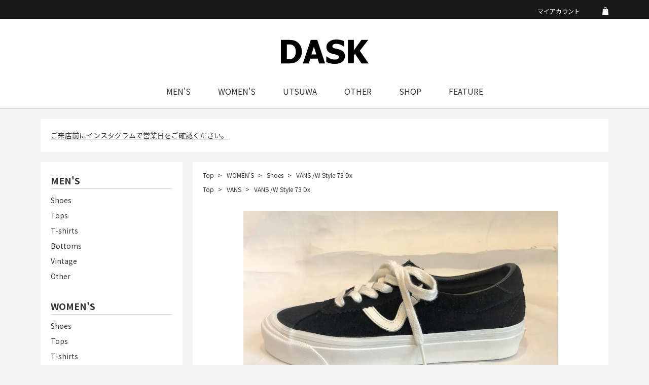

--- FILE ---
content_type: text/html; charset=EUC-JP
request_url: https://www.dask.jp/?pid=171339087
body_size: 7328
content:
<!DOCTYPE html PUBLIC "-//W3C//DTD XHTML 1.0 Transitional//EN" "http://www.w3.org/TR/xhtml1/DTD/xhtml1-transitional.dtd">
<html xmlns:og="http://ogp.me/ns#" xmlns:fb="http://www.facebook.com/2008/fbml" xmlns:mixi="http://mixi-platform.com/ns#" xmlns="http://www.w3.org/1999/xhtml" xml:lang="ja" lang="ja" dir="ltr">
<head>
<meta http-equiv="content-type" content="text/html; charset=euc-jp" />
<meta http-equiv="X-UA-Compatible" content="IE=edge,chrome=1" />
<title>VANS /Old  Skool /USA企画</title>
<meta name="Keywords" content="VANS,バンズ,ヴァンズ,USA企画" />
<meta name="Description" content="クラッシクラインの代表モデル　OLD SKOOL(オールドスクール）" />
<meta name="Author" content="" />
<meta name="Copyright" content="GMOペパボ" />
<meta http-equiv="content-style-type" content="text/css" />
<meta http-equiv="content-script-type" content="text/javascript" />
<link rel="stylesheet" href="https://img07.shop-pro.jp/PA01430/833/css/2/index.css?cmsp_timestamp=20220406100748" type="text/css" />

<link rel="alternate" type="application/rss+xml" title="rss" href="https://www.dask.jp/?mode=rss" />
<script type="text/javascript" src="//ajax.googleapis.com/ajax/libs/jquery/1.7.2/jquery.min.js" ></script>
<meta property="og:title" content="VANS /Old  Skool /USA企画" />
<meta property="og:description" content="クラッシクラインの代表モデル　OLD SKOOL(オールドスクール）" />
<meta property="og:url" content="https://www.dask.jp?pid=171339087" />
<meta property="og:site_name" content="dask" />
<meta property="og:image" content="https://img07.shop-pro.jp/PA01430/833/product/171339087.jpg?cmsp_timestamp=20221107165611"/>
<meta name="viewport" content="width=device-width, initial-scale=1">
<!--[if lt IE 9]>
  <script src="https://file003.shop-pro.jp/PA01430/833/js/css3-mediaqueries.js"></script>
  <script src="https://file003.shop-pro.jp/PA01430/833/js/html5shiv.js"></script>
  <script src="https://file003.shop-pro.jp/PA01430/833/js/flexibility.js"></script>
  <script>
    flexibility(document.documentElement);
  </script>
<![endif]-->
<link href="https://fonts.googleapis.com/css?family=Noto+Sans+JP:400,700&display=swap&subset=japanese" rel="stylesheet">
<link href="https://cdnjs.cloudflare.com/ajax/libs/font-awesome/4.7.0/css/font-awesome.min.css" rel="stylesheet">
<link href="https://file003.shop-pro.jp/PA01430/833/css/slick.css" rel="stylesheet">
<link href="https://file003.shop-pro.jp/PA01430/833/css/style.css?201907311715" rel="stylesheet">
<script src="https://file003.shop-pro.jp/PA01430/833/js/slick.min.js"></script>
<script src="https://file003.shop-pro.jp/PA01430/833/js/script.js"></script>
<script>
  var Colorme = {"page":"product","shop":{"account_id":"PA01430833","title":"dask"},"basket":{"total_price":0,"items":[]},"customer":{"id":null},"inventory_control":"option","product":{"shop_uid":"PA01430833","id":171339087,"name":"VANS \/W Style 73 Dx","model_number":"","stock_num":0,"sales_price":9500,"sales_price_including_tax":10450,"variants":[{"id":1,"option1_value":"\u30d6\u30e9\u30c3\u30af","option2_value":"US5.5 23.5cm","title":"\u30d6\u30e9\u30c3\u30af\u3000\u00d7\u3000US5.5 23.5cm","model_number":"","stock_num":0,"option_price":9500,"option_price_including_tax":10450,"option_members_price":9500,"option_members_price_including_tax":10450},{"id":2,"option1_value":"\u30d6\u30e9\u30c3\u30af","option2_value":"US6 24cm","title":"\u30d6\u30e9\u30c3\u30af\u3000\u00d7\u3000US6 24cm","model_number":"","stock_num":0,"option_price":9500,"option_price_including_tax":10450,"option_members_price":9500,"option_members_price_including_tax":10450},{"id":3,"option1_value":"\u30d6\u30e9\u30c3\u30af","option2_value":"US6.5 24.5cm","title":"\u30d6\u30e9\u30c3\u30af\u3000\u00d7\u3000US6.5 24.5cm","model_number":"","stock_num":0,"option_price":9500,"option_price_including_tax":10450,"option_members_price":9500,"option_members_price_including_tax":10450},{"id":4,"option1_value":"\u30d6\u30e9\u30c3\u30af","option2_value":"US7 25cm","title":"\u30d6\u30e9\u30c3\u30af\u3000\u00d7\u3000US7 25cm","model_number":"","stock_num":0,"option_price":9500,"option_price_including_tax":10450,"option_members_price":9500,"option_members_price_including_tax":10450}],"category":{"id_big":2520205,"id_small":1},"groups":[{"id":2054118}],"members_price":9500,"members_price_including_tax":10450}};

  (function() {
    function insertScriptTags() {
      var scriptTagDetails = [];
      var entry = document.getElementsByTagName('script')[0];

      scriptTagDetails.forEach(function(tagDetail) {
        var script = document.createElement('script');

        script.type = 'text/javascript';
        script.src = tagDetail.src;
        script.async = true;

        if( tagDetail.integrity ) {
          script.integrity = tagDetail.integrity;
          script.setAttribute('crossorigin', 'anonymous');
        }

        entry.parentNode.insertBefore(script, entry);
      })
    }

    window.addEventListener('load', insertScriptTags, false);
  })();
</script>
<script async src="https://zen.one/analytics.js"></script>
</head>
<body>
<meta name="colorme-acc-payload" content="?st=1&pt=10029&ut=171339087&at=PA01430833&v=20251125110524&re=&cn=37f3e205814ce58b6ea2c3cc75991dd9" width="1" height="1" alt="" /><script>!function(){"use strict";Array.prototype.slice.call(document.getElementsByTagName("script")).filter((function(t){return t.src&&t.src.match(new RegExp("dist/acc-track.js$"))})).forEach((function(t){return document.body.removeChild(t)})),function t(c){var r=arguments.length>1&&void 0!==arguments[1]?arguments[1]:0;if(!(r>=c.length)){var e=document.createElement("script");e.onerror=function(){return t(c,r+1)},e.src="https://"+c[r]+"/dist/acc-track.js?rev=3",document.body.appendChild(e)}}(["acclog001.shop-pro.jp","acclog002.shop-pro.jp"])}();</script><div id="header" class="header">
  <div class="header__top">
    <div class="container">
      <ul class="header-navigation">
                <li><a href="https://www.dask.jp/?mode=myaccount"><span>マイアカウント</span></a></li>
        <li>
          <a href="https://www.dask.jp/cart/proxy/basket?shop_id=PA01430833&shop_domain=dask.jp">
            <img src="https://file003.shop-pro.jp/PA01430/833/images/icon_cart-white.png" alt="CART">
          </a>
        </li>
      </ul>
    </div>
  </div>
  <h1 class="header__logo">
    <a href="./">
      <img src="https://file003.shop-pro.jp/PA01430/833/images/logo.svg" alt="DASK">
    </a>
  </h1>
  <div class="header__bottom">
    <div class="container">
      <ul class="main-navigation">
        <li><a href="./?mode=cate&csid=0&cbid=2520204">MEN'S</a></li>
        <li><a href="./?mode=cate&csid=0&cbid=2520205">WOMEN'S</a></li>
        <li><a href="./?mode=cate&csid=0&cbid=2520206">UTSUWA</a></li>
        <li><a href="./?mode=cate&csid=0&cbid=2520404">OTHER</a></li>
        <li><a href="https://www.dask.jp/?mode=f1">SHOP</a></li>
        <li><a href="https://www.dask.jp/?mode=f2">FEATURE</a></li>
      </ul>
    </div>
  </div>
  <div class="header__sp">
    <a href="https://www.dask.jp/cart/proxy/basket?shop_id=PA01430833&shop_domain=dask.jp">
      <img class="header__sp__cart" src="https://file003.shop-pro.jp/PA01430/833/images/icon_cart-black.png" alt="CART">
    </a>
    <a id="modal-open" href="#">
      <img class="header__sp__open" src="https://file003.shop-pro.jp/PA01430/833/images/icon_modal-open.png" alt="OPEN">
    </a>
  </div>
</div>

<div id="main" class="main page-product">

  <div class="container">

    <div class="information">
      <ul>
<li><a href="https://www.instagram.com/dask_wkb/" target="_blank">ご来店前にインスタグラムで営業日をご確認ください。</a></li>
</ul>
    </div>

    
    
      <div class="wrap">

        <div id="side" class="sidebar">
          <div class="sidebar__inner">
            <h3><a href="./?mode=cate&csid=0&cbid=2520204&sort=n">MEN'S</a></h3>
            <ul>
              <li><a href="./?mode=cate&cbid=2520204&csid=1&sort=n">Shoes</a></li>
              <li><a href="./?mode=cate&cbid=2520204&csid=2&sort=n">Tops</a></li>
              <li><a href="./?mode=cate&cbid=2520204&csid=3&sort=n">T-shirts</a></li>
              <li><a href="./?mode=cate&cbid=2520204&csid=4&sort=n">Bottoms</a></li>
              <li><a href="./?mode=cate&cbid=2520204&csid=5&sort=n">Vintage</a></li>
              <li><a href="./?mode=cate&cbid=2520204&csid=6&sort=n">Other</a></li>
            </ul>
            <h3><a href="./?mode=cate&csid=0&cbid=2520205&sort=n">WOMEN'S</a></h3>
            <ul>
              <li><a href="./?mode=cate&cbid=2520205&csid=1&sort=n">Shoes</a></li>
              <li><a href="./?mode=cate&cbid=2520205&csid=2&sort=n">Tops</a></li>
              <li><a href="./?mode=cate&cbid=2520205&csid=3&sort=n">T-shirts</a></li>
              <li><a href="./?mode=cate&cbid=2520205&csid=4&sort=n">Bottoms</a></li>
              <li><a href="./?mode=cate&cbid=2520205&csid=5&sort=n">Vintage</a></li>
              <li><a href="./?mode=cate&cbid=2520205&csid=6&sort=n">Other</a></li>
            </ul>
            <h3><a href="./?mode=cate&csid=0&cbid=2520206&sort=n">UTSUWA</a></h3>
            <ul>
			  <li><a href="./?mode=cate&cbid=2520206&csid=19&sort=n">陶悦窯</a></li>
              <li><a href="./?mode=cate&cbid=2520206&csid=1&sort=n">青木良太 Ryota Aoki Pottery</a></li>
              <li><a href="./?mode=cate&cbid=2520206&csid=2&sort=n">kei condo</a></li>
              <li><a href="./?mode=cate&cbid=2520206&csid=3&sort=n">SYURO</a></li>
              <li><a href="./?mode=cate&cbid=2520206&csid=4&sort=n">沼野 秀章</a></li>
			  <li><a href="./?mode=cate&cbid=2520206&csid=6&sort=n">百式 Hyakushiki</a></li>
			  <li><a href="./?mode=cate&cbid=2520206&csid=7&sort=n">村上祐仁</a></li>
			  <li><a href="./?mode=cate&cbid=2520206&csid=8&sort=n">舩串篤司</a></li>
			  <li><a href="./?mode=cate&cbid=2520206&csid=9&sort=n">佐川義乱</a></li>
			  <li><a href="./?mode=cate&cbid=2520206&csid=10&sort=n">セレンのあ</a></li>
			  <li><a href="./?mode=cate&cbid=2520206&csid=11&sort=n">沖誠</a></li>
			  <li><a href="./?mode=cate&cbid=2520206&csid=12&sort=n">佐々木康弘</a></li>
			  <li><a href="./?mode=cate&cbid=2520206&csid=13&sort=n">田鶴濱優香</a></li>
			  <li><a href="./?mode=cate&cbid=2520206&csid=14&sort=n">3RD CERAMICS</a></li>
			  <li><a href="./?mode=cate&cbid=2520206&csid=15&sort=n">UCACOCERAMICS</a></li>
			  <li><a href="./?mode=cate&cbid=2520206&csid=16&sort=n">PEBBLE CERAMIC DESIGN STUDIO</a></li>
			  <li><a href="./?mode=cate&cbid=2520206&csid=17&sort=n">盛永省治</a></li>
			  <li><a href="./?mode=cate&cbid=2520206&csid=18&sort=n">森永篤史</a></li>
              <li><a href="./?mode=cate&cbid=2520206&csid=5&sort=n">Vintage</a></li>
            </ul>
            <h3><a href="./?mode=cate&csid=0&cbid=2520404&sort=n">OTHER</a></h3>
			<ul>
              <li><a href="./?mode=cate&cbid=2520404&csid=1&sort=n">POSTER</a></li>
              <li><a href="./?mode=cate&cbid=2520404&csid=2&sort=n">DRESSING</a></li>
              <li><a href="./?mode=cate&cbid=2520404&csid=3&sort=n">FLOWER</a></li>
              <li><a href="./?mode=cate&cbid=2520404&csid=4&sort=n">KAWARA</a></li>
              <li><a href="./?mode=cate&cbid=2520404&csid=5&sort=n">DARUMA / NEKO</a></li>
              <li><a href="./?mode=cate&cbid=2520404&csid=6&sort=n">RUG / MAT / CUSHION</a></li>
              <li><a href="./?mode=cate&cbid=2520404&csid=7&sort=n">御朱印長</a></li>				
            </ul>
            <h3>BRAND</h3>
            <ul>
			  <li><a href="./?mode=grp&gid=2482367&sort=n">YU FU HUA</a></li>
			  <li><a href="./?mode=grp&gid=2482364&sort=n">TROOPER</a></li>
			  <li><a href="./?mode=grp&gid=2482371&sort=n">RICCARDO METHA</a></li>
			  <li><a href="./?mode=grp&gid=2482363&sort=n">TOUGH DUCK</a></li>
			  <li><a href="./?mode=grp&gid=2482361&sort=n">DESCENT × ALWEL</a></li>
			  <li><a href="./?mode=grp&gid=2482360&sort=n">LE SANS PAREIL</a></li>
			  <li><a href="./?mode=grp&gid=2424832&sort=n">PANNILL</a></li>
			  <li><a href="./?mode=grp&gid=2424833&sort=n">CAMBER</a></li>
			  <li><a href="./?mode=grp&gid=2424835&sort=n">US BLANKS</a></li>							
			  <li><a href="./?mode=grp&gid=2360913&sort=n">BIB</a></li>
			  <li><a href="./?mode=grp&gid=2360915&sort=n">NEWLYN  SMOCKS</a></li>
			  <li><a href="./?mode=grp&gid=2360918&sort=n">SALVAGE  PUBLIC</a></li>
			  <li><a href="./?mode=grp&gid=2360924&sort=n">MAC IN A SAC</a></li>
			  <li><a href="./?mode=grp&gid=2360925&sort=n">SANSE SANSE</a></li>
			  <li><a href="./?mode=grp&gid=2360926&sort=n">YARMO</a></li>
			  <li><a href="./?mode=grp&gid=2360928&sort=n">HOLDFAST</a></li>
			  <li><a href="./?mode=grp&gid=2360929&sort=n">HONNETE</a></li>
			  <li><a href="./?mode=grp&gid=2360931&sort=n">ABU GARCIA</a></li>
			  <li><a href="./?mode=grp&gid=2360932&sort=n">ROTHCO</a></li>
			  <li><a href="./?mode=grp&gid=2360933&sort=n">APPAREL</a></li>
			  <li><a href="./?mode=grp&gid=2360934&sort=n">THOUSAND MILE</a></li>
			  <li><a href="./?mode=grp&gid=2360940&sort=n">TOBIAS  CASUALS</a></li>              
			  <li><a href="./?mode=grp&gid=2054118&sort=n">VANS</a></li>
			  <li><a href="./?mode=grp&gid=2055329&sort=n">WHITELINE</a></li>
			  <li><a href="./?mode=grp&gid=2055330&sort=n">GOUACHE</a></li>
			  <li><a href="./?mode=grp&gid=2073838&sort=n">teemujarvi</a></li>
			  <li><a href="./?mode=grp&gid=2131041&sort=n">TWEEDMILL</a></li>
			  <li><a href="./?mode=grp&gid=2131042&sort=n">NEGATIVE DENIM</a></li>
			  <li><a href="./?mode=grp&gid=2131043&sort=n">FOX FIRE</a></li>
			  <li><a href="./?mode=grp&gid=2131044&sort=n">SHU</a></li>
			  <li><a href="./?mode=grp&gid=2131045&sort=n">MOUNTAIN SMITH</a></li>
			  <li><a href="./?mode=grp&gid=2131046&sort=n">ARK AIR</a></li>
			  <li><a href="./?mode=grp&gid=2131047&sort=n">COLDBREAKER</a></li>
			  <li><a href="./?mode=grp&gid=2131048&sort=n">QWSTION</a></li>
			  <li><a href="./?mode=grp&gid=2131049&sort=n">AIR WARK</a></li>
			  <li><a href="./?mode=grp&gid=2131051&sort=n">RUMPL</a></li>
			  <li><a href="./?mode=grp&gid=2131052&sort=n">THUMPERS BROOKLYN NYC</a></li>
			  <li><a href="./?mode=grp&gid=2131053&sort=n">P.H.DESIGNS</a></li>
			  <li><a href="./?mode=grp&gid=2131054&sort=n">J&S FRANKLYN EQUIPMENT</a></li>
			  <li><a href="./?mode=grp&gid=2131055&sort=n">PARK DELI</a></li>
			  <li><a href="./?mode=grp&gid=2131056&sort=n">CAPE HEIGHTS</a></li>
			  <li><a href="./?mode=grp&gid=2131057&sort=n">THING FABRICS</a></li>
			  <li><a href="./?mode=grp&gid=2131058&sort=n">LOOMER</a></li>
			  <li><a href="./?mode=grp&gid=2137903&sort=n">221VILLAGE</a></li>
			  <li><a href="./?mode=grp&gid=2137905&sort=n">STUDEBAKER</a></li>
				<li><a href="./?mode=grp&gid=2409183&sort=n">迷迭香（マンネンロウ）</a></li>
				<li><a href="./?mode=grp&gid=2409179&sort=n">MAGGIA</a></li>
				<li><a href="./?mode=grp&gid=2409175&sort=n">MY CUBAN STORE</a></li>
            </ul>
          </div>
        </div>

        <div class="contents">

          <div class="product">

  <div class="breadcrumb">
    <ul itemscope itemtype="http://schema.org/BreadcrumbList">
      <li itemprop="itemListElement" itemscope itemtype="http://schema.org/ListItem">
        <a itemprop="item" href="./">Top</a>
      </li>
              <li itemprop="itemListElement" itemscope itemtype="http://schema.org/ListItem">
          <a itemprop="item" href="?mode=cate&cbid=2520205&csid=0&sort=n">WOMEN'S</a>
        </li>
                    <li itemprop="itemListElement" itemscope itemtype="http://schema.org/ListItem">
          <a itemprop="item" href="?mode=cate&cbid=2520205&csid=1&sort=n">Shoes</a>
        </li>
                    <li itemprop="itemListElement" itemscope itemtype="http://schema.org/ListItem">
          <span itemprop="item">VANS /W Style 73 Dx</span>
        </li>
          </ul>
          <ul itemscope itemtype="http://schema.org/BreadcrumbList">
        <li itemprop="itemListElement" itemscope itemtype="http://schema.org/ListItem">
          <a itemprop="item" href="./">Top</a>
        </li>
                  <li itemprop="itemListElement" itemscope itemtype="http://schema.org/ListItem">
            <a itemprop="item" href="https://www.dask.jp/?mode=grp&gid=2054118&sort=n">VANS</a>
          </li>
                          <li itemprop="itemListElement" itemscope itemtype="http://schema.org/ListItem">
            <span itemprop="item">VANS /W Style 73 Dx</span>
          </li>
              </ul>
      </div>

      <form name="product_form" method="post" action="https://www.dask.jp/cart/proxy/basket/items/add">
              <div class="product__image">
          <div id="main-image" class="product__image__slide">
                          <div><img src="https://img07.shop-pro.jp/PA01430/833/product/171339087.jpg?cmsp_timestamp=20221107165611" alt="VANS /W Style 73 Dx"></div>
                                                      <div><img src="https://img07.shop-pro.jp/PA01430/833/product/171339087_o1.jpg?cmsp_timestamp=20221107165611" alt="VANS /W Style 73 Dx"></div>
                                                                                                                                                                                                                                                                                                                                                                                                                                                                                                                                                                                                                                                                                                                                                                                                                                                                                                                                                                                                                                                                                                                                                                                                                                                                                                                                    </div>
          <div id="thumbnail" class="product__image__thumbnail">
                          <div><img src="https://img07.shop-pro.jp/PA01430/833/product/171339087.jpg?cmsp_timestamp=20221107165611" alt="VANS /W Style 73 Dx"></div>
                                                      <div><img src="https://img07.shop-pro.jp/PA01430/833/product/171339087_o1.jpg?cmsp_timestamp=20221107165611" alt="VANS /W Style 73 Dx"></div>
                                                                                                                                                                                                                                                                                                                                                                                                                                                                                                                                                                                                                                                                                                                                                                                                                                                                                                                                                                                                                                                                                                                                                                                                                                                                                                                                    </div>
        </div>
            <div class="product__name">
        <h2>VANS /W Style 73 Dx</h2>
      </div>
      <div class="product__price">
        <p>10,450円(税込)</p>
      </div>
      <div class="product__detail">
        <p>ANEHEIM FACTORY 創業当時のアナハイム工場で生産されていた時代のディティールを再現したシリーズ。<br>90年代初頭のVANSスポーツスタイルを体現したSTYLE73。アッパーにCORDUROY素材を使用しています。
</p>
<table class="spec">
<tr>
<th>原産国</th>
<td>：</td>
<td>PHILLIPPINES</td>
</tr>
</table>
<p>＊一部の商品は実店舗との在庫共有商品となります。そのため売り違いによる在庫切れが発生した場合はご連絡させていただきます。 </p>

      </div>
              <div class="product__option">
                      <table id="option_tbl"><tr class="stock_head"><td class="none">&nbsp;</td><th class="cell_1">ブラック</th></tr><tr><th class="cell_1">US5.5 23.5cm</th><td class="cell_2"><span class="table_price">10,450円(税込)</span><br /><span class="stock_zero">sold out</span></td></tr><tr><th class="cell_1">US6 24cm</th><td class="cell_2"><span class="table_price">10,450円(税込)</span><br /><span class="stock_zero">sold out</span></td></tr><tr><th class="cell_1">US6.5 24.5cm</th><td class="cell_2"><span class="table_price">10,450円(税込)</span><br /><span class="stock_zero">sold out</span></td></tr><tr><th class="cell_1">US7 25cm</th><td class="cell_2"><span class="table_price">10,450円(税込)</span><br /><span class="stock_zero">sold out</span></td></tr></table>
                  </div>
                    <div class="product__cart">
                      <input type="submit" value="SOLD OUT" disabled>
                  </div>
            <input type="hidden" name="user_hash" value="1fc3ef8b6330b7060606e171370ac37a"><input type="hidden" name="members_hash" value="1fc3ef8b6330b7060606e171370ac37a"><input type="hidden" name="shop_id" value="PA01430833"><input type="hidden" name="product_id" value="171339087"><input type="hidden" name="members_id" value=""><input type="hidden" name="back_url" value="https://www.dask.jp/?pid=171339087"><input type="hidden" name="reference_token" value="c159e08a155844e9b2fc0312b5f35812"><input type="hidden" name="shop_domain" value="dask.jp">
    </form>
  
</div>

<script>
  $(function () {
    var mainImage = $('#main-image');
    var thumbnail = $('#thumbnail div');
    mainImage.slick({
      arrows: false,
      adaptiveHeight: true,
    });
    $(window).on('load', function () {
      thumbnail.first().addClass('active');
    });
    mainImage.on('beforeChange', function (event, slick, currentSlide, nextSlide) {
      thumbnail.removeClass('active');
      thumbnail.eq(nextSlide).addClass('active');
    });
    thumbnail.on('click', function () {
      var index = thumbnail.index(this);
      mainImage.slick('slickGoTo', index);
    });
  });
</script>

  <div class="recommend">
    <h2>おすすめ商品</h2>
    <div class="product-list">
              <div class="product-list__single">
          <a href="?pid=189037565">
            <div class="product-list__image">
                              <img src="https://img07.shop-pro.jp/PA01430/833/product/189037565_th.jpg?cmsp_timestamp=20251021141736" alt="WAX LONDON  / Whitning  Overshirt - Pike Check">
                          </div>
            <div class="product-list__text">
              <h3 class="product-list__name">WAX LONDON  / Whitning  Overshirt - Pike Check</h3>
              <div class="product-list__price">
                                                    <p>35,200円(税込)</p>
                                                </div>
            </div>
          </a>
        </div>
              <div class="product-list__single">
          <a href="?pid=189102520">
            <div class="product-list__image">
                              <img src="https://img07.shop-pro.jp/PA01430/833/product/189102520_th.jpg?cmsp_timestamp=20251025125852" alt="MUSIC SWEAT/ P/O Hoodie Red Hot Chili Prppers">
                          </div>
            <div class="product-list__text">
              <h3 class="product-list__name">MUSIC SWEAT/ P/O Hoodie Red Hot Chili Prppers</h3>
              <div class="product-list__price">
                                                    <p>13,200円(税込)</p>
                                                </div>
            </div>
          </a>
        </div>
              <div class="product-list__single">
          <a href="?pid=189102927">
            <div class="product-list__image">
                              <img src="https://img07.shop-pro.jp/PA01430/833/product/189102927_th.jpg?cmsp_timestamp=20251025130544" alt="MUSIC SWEAT/ P/O Hoodie PIL">
                          </div>
            <div class="product-list__text">
              <h3 class="product-list__name">MUSIC SWEAT/ P/O Hoodie PIL</h3>
              <div class="product-list__price">
                                                    <p>13,200円(税込)</p>
                                                </div>
            </div>
          </a>
        </div>
              <div class="product-list__single">
          <a href="?pid=189229481">
            <div class="product-list__image">
                              <img src="https://img07.shop-pro.jp/PA01430/833/product/189229481_th.jpg?cmsp_timestamp=20251104151445" alt="PROGRESS RUNNING CLUB / "PRC 98" Sweat Shirt">
                          </div>
            <div class="product-list__text">
              <h3 class="product-list__name">PROGRESS RUNNING CLUB / "PRC 98" Sweat Shirt</h3>
              <div class="product-list__price">
                                                    <p>9,680円(税込)</p>
                                                </div>
            </div>
          </a>
        </div>
              <div class="product-list__single">
          <a href="?pid=189229567">
            <div class="product-list__image">
                              <img src="https://img07.shop-pro.jp/PA01430/833/product/189229567_th.jpg?cmsp_timestamp=20251104151910" alt="PROGRESS RUNNING CLUB / "1998" Hoodie">
                          </div>
            <div class="product-list__text">
              <h3 class="product-list__name">PROGRESS RUNNING CLUB / "1998" Hoodie</h3>
              <div class="product-list__price">
                                                    <p>10,780円(税込)</p>
                                                </div>
            </div>
          </a>
        </div>
              <div class="product-list__single">
          <a href="?pid=189230117">
            <div class="product-list__image">
                              <img src="https://img07.shop-pro.jp/PA01430/833/product/189230117_th.jpg?cmsp_timestamp=20251104153117" alt="FARFIELD / 2501 Feel Jacket">
                          </div>
            <div class="product-list__text">
              <h3 class="product-list__name">FARFIELD / 2501 Feel Jacket</h3>
              <div class="product-list__price">
                                                    <p>25,300円(税込)</p>
                                                </div>
            </div>
          </a>
        </div>
          </div>
  </div>
        
        </div>

      </div>
    
    
  </div>

</div>
<!--
<div class="footer-brand">
  <h2>ブランド一覧</h2>
  <ul>
    <li><a href="#"><img src="https://file003.shop-pro.jp/PA01430/833/images/footer-brand_vans.jpg" alt="VANS"></a></li>
    <li><a href="#"><img src="https://file003.shop-pro.jp/PA01430/833/images/footer-brand_vans.jpg" alt="VANS"></a></li>
    <li><a href="#"><img src="https://file003.shop-pro.jp/PA01430/833/images/footer-brand_vans.jpg" alt="VANS"></a></li>
    <li><a href="#"><img src="https://file003.shop-pro.jp/PA01430/833/images/footer-brand_vans.jpg" alt="VANS"></a></li>
    <li><a href="#"><img src="https://file003.shop-pro.jp/PA01430/833/images/footer-brand_vans.jpg" alt="VANS"></a></li>
    <li><a href="#"><img src="https://file003.shop-pro.jp/PA01430/833/images/footer-brand_vans.jpg" alt="VANS"></a></li>
  </ul>
</div>
-->

<div id="footer" class="footer">
  <div class="container">
    
    <div class="footer__menu">
      <ul>
        <li><a href="https://www.dask.jp/?mode=f1">実店舗のご紹介</a></li>
        <li><a href="https://www.dask.jp/?mode=sk">特定商取引法に基づく表記</a></li>
        <li><a href="https://www.dask.jp/?mode=sk#payment">ショッピングガイド</a></li>
        <li><a href="https://www.dask.jp/?mode=privacy">プライバシーポリシー</a></li>
        <li><a href="#">ホールセールに関して</a></li>
        <li><a href="https://dask.shop-pro.jp/customer/inquiries/new">お問い合わせ</a></li>
      </ul>
    </div>
    <p class="copyright">&copy; DASK</p>
  </div>
</div>

<div id="modal" class="modal">
  <div class="modal__header">
    <a class="modal__logo" href="./">
      <img src="https://file003.shop-pro.jp/PA01430/833/images/logo-white.svg" alt="DASK">
    </a>
    <a id="modal-close" class="modal__close" href="#">
      <img src="https://file003.shop-pro.jp/PA01430/833/images/icon_modal-close.png" alt="CLOSE">
    </a>
  </div>
  <div class="modal__menu">
    <h3><a href="./?mode=cate&csid=0&cbid=2520204&sort=n">MEN'S</a></h3>
    <ul>
      <li><a href="./?mode=cate&cbid=2520204&csid=1&sort=n">Shoes</a></li>
      <li><a href="./?mode=cate&cbid=2520204&csid=2&sort=n">Tops</a></li>
      <li><a href="./?mode=cate&cbid=2520204&csid=3&sort=n">T-shirts</a></li>
      <li><a href="./?mode=cate&cbid=2520204&csid=4&sort=n">Bottoms</a></li>
      <li><a href="./?mode=cate&cbid=2520204&csid=5&sort=n">Vintage</a></li>
      <li><a href="./?mode=cate&cbid=2520204&csid=6&sort=n">Other</a></li>
    </ul>
    <h3><a href="./?mode=cate&csid=0&cbid=2520205&sort=n">WOMEN'S</a></h3>
    <ul>
      <li><a href="./?mode=cate&cbid=2520205&csid=1&sort=n">Shoes</a></li>
      <li><a href="./?mode=cate&cbid=2520205&csid=2&sort=n">Tops</a></li>
      <li><a href="./?mode=cate&cbid=2520205&csid=3&sort=n">T-shirts</a></li>
      <li><a href="./?mode=cate&cbid=2520205&csid=4&sort=n">Bottoms</a></li>
      <li><a href="./?mode=cate&cbid=2520205&csid=5&sort=n">Vintage</a></li>
      <li><a href="./?mode=cate&cbid=2520205&csid=6&sort=n">Other</a></li>
    </ul>
    <h3><a href="./?mode=cate&csid=0&cbid=2520206&sort=n">UTSUWA</a></h3>
    <ul>
      <li><a href="./?mode=cate&cbid=2520206&csid=19&sort=n">陶悦窯</a></li>
      <li><a href="./?mode=cate&cbid=2520206&csid=1&sort=n">青木良太 Ryota Aoki Pottery</a></li>
      <li><a href="./?mode=cate&cbid=2520206&csid=2&sort=n">kei condo</a></li>
      <li><a href="./?mode=cate&cbid=2520206&csid=3&sort=n">SYURO</a></li>
      <li><a href="./?mode=cate&cbid=2520206&csid=4&sort=n">沼野 秀章</a></li>
	  <li><a href="./?mode=cate&cbid=2520206&csid=6&sort=n">百式 Hyakushiki</a></li>
	  <li><a href="./?mode=cate&cbid=2520206&csid=7&sort=n">村上祐仁</a></li>
	  <li><a href="./?mode=cate&cbid=2520206&csid=8&sort=n">舩串篤司</a></li>
	  <li><a href="./?mode=cate&cbid=2520206&csid=9&sort=n">佐川義乱</a></li>
	  <li><a href="./?mode=cate&cbid=2520206&csid=10&sort=n">セレンのあ</a></li>
	  <li><a href="./?mode=cate&cbid=2520206&csid=11&sort=n">沖誠</a></li>
	  <li><a href="./?mode=cate&cbid=2520206&csid=12&sort=n">佐々木康弘</a></li>
	  <li><a href="./?mode=cate&cbid=2520206&csid=13&sort=n">田鶴濱優香</a></li>
	  <li><a href="./?mode=cate&cbid=2520206&csid=14&sort=n">3RD CERAMICS</a></li>
	  <li><a href="./?mode=cate&cbid=2520206&csid=15&sort=n">UCACOCERAMICS</a></li>
	  <li><a href="./?mode=cate&cbid=2520206&csid=16&sort=n">PEBBLE CERAMIC DESIGN STUDIO</a></li>
	  <li><a href="./?mode=cate&cbid=2520206&csid=17&sort=n">盛永省治</a></li>
	  <li><a href="./?mode=cate&cbid=2520206&csid=18&sort=n">森永篤史</a></li>
      <li><a href="./?mode=cate&cbid=2520206&csid=5&sort=n">Vintage</a></li>
    </ul>
    <h3><a href="./?mode=cate&csid=0&cbid=2520404&sort=n">OTHER</a></h3>
	<ul>
      <li><a href="./?mode=cate&cbid=2520404&csid=1&sort=n">POSTER</a></li>
      <li><a href="./?mode=cate&cbid=2520404&csid=2&sort=n">DRESSING</a></li>
      <li><a href="./?mode=cate&cbid=2520404&csid=3&sort=n">FLOWER</a></li>
      <li><a href="./?mode=cate&cbid=2520404&csid=4&sort=n">KAWARA</a></li>
      <li><a href="./?mode=cate&cbid=2520404&csid=5&sort=n">DARUMA / NEKO</a></li>
      <li><a href="./?mode=cate&cbid=2520404&csid=6&sort=n">RUG / MAT / CUSHION</a></li>
      <li><a href="./?mode=cate&cbid=2520404&csid=7&sort=n">御朱印長</a></li>				
    </ul>
    <h3>BRANDから探す</h3>
    <ul>
	  <li><a href="./?mode=grp&gid=2482367&sort=n">YU FU HUA</a></li>
	  <li><a href="./?mode=grp&gid=2482364&sort=n">TROOPER</a></li>
	  <li><a href="./?mode=grp&gid=2482371&sort=n">RICCARDO METHA</a></li>
	  <li><a href="./?mode=grp&gid=2482363&sort=n">TOUGH DUCK</a></li>
	  <li><a href="./?mode=grp&gid=2482361&sort=n">DESCENT × ALWEL</a></li>
      <li><a href="./?mode=grp&gid=2482360&sort=n">LE SANS PAREIL</a></li>
	  <li><a href="./?mode=grp&gid=2424832&sort=n">PANNILL</a></li>
	  <li><a href="./?mode=grp&gid=2424833&sort=n">CAMBER</a></li>
	  <li><a href="./?mode=grp&gid=2424835&sort=n">US BLANKS</a></li>								
	  <li><a href="./?mode=grp&gid=2360913&sort=n">BIB</a></li>
	  <li><a href="./?mode=grp&gid=2360915&sort=n">NEWLYN  SMOCKS</a></li>
	  <li><a href="./?mode=grp&gid=2360918&sort=n">SALVAGE  PUBLIC</a></li>
	  <li><a href="./?mode=grp&gid=2360924&sort=n">MAC IN A SAC</a></li>
	  <li><a href="./?mode=grp&gid=2360925&sort=n">SANSE SANSE</a></li>
	  <li><a href="./?mode=grp&gid=2360926&sort=n">YARMO</a></li>
	  <li><a href="./?mode=grp&gid=2360928&sort=n">HOLDFAST</a></li>
	  <li><a href="./?mode=grp&gid=2360929&sort=n">HONNETE</a></li>
	  <li><a href="./?mode=grp&gid=2360931&sort=n">ABU GARCIA</a></li>
	  <li><a href="./?mode=grp&gid=2360932&sort=n">ROTHCO</a></li>
	  <li><a href="./?mode=grp&gid=2360933&sort=n">APPAREL</a></li>
	  <li><a href="./?mode=grp&gid=2360934&sort=n">THOUSAND MILE</a></li>
	  <li><a href="./?mode=grp&gid=2360940&sort=n">TOBIAS  CASUALS</a></li>              
	  <li><a href="./?mode=grp&gid=2054118&sort=n">VANS</a></li>
      <li><a href="./?mode=grp&gid=2055329&sort=n">WHITELINE</a></li>
      <li><a href="./?mode=grp&gid=2055330&sort=n">GOUACHE</a></li>
	  <li><a href="./?mode=grp&gid=2073838&sort=n">teemujarvi</a></li>
	  <li><a href="./?mode=grp&gid=2131041&sort=n">TWEEDMILL</a></li>
	  <li><a href="./?mode=grp&gid=2131042&sort=n">NEGATIVE DENIM</a></li>
	  <li><a href="./?mode=grp&gid=2131043&sort=n">FOX FIRE</a></li>
	  <li><a href="./?mode=grp&gid=2131044&sort=n">SHU</a></li>
	  <li><a href="./?mode=grp&gid=2131045&sort=n">MOUNTAIN SMITH</a></li>
	  <li><a href="./?mode=grp&gid=2131046&sort=n">ARK AIR</a></li>
	  <li><a href="./?mode=grp&gid=2131047&sort=n">COLDBREAKER</a></li>
	  <li><a href="./?mode=grp&gid=2131048&sort=n">QWSTION</a></li>
	  <li><a href="./?mode=grp&gid=2131049&sort=n">AIR WARK</a></li>
	  <li><a href="./?mode=grp&gid=2131051&sort=n">RUMPL</a></li>
	  <li><a href="./?mode=grp&gid=2131052&sort=n">THUMPERS BROOKLYN NYC</a></li>
	  <li><a href="./?mode=grp&gid=2131053&sort=n">P.H.DESIGNS</a></li>
	  <li><a href="./?mode=grp&gid=2131054&sort=n">J&S FRANKLYN EQUIPMENT</a></li>
	  <li><a href="./?mode=grp&gid=2131055&sort=n">PARK DELI</a></li>
	  <li><a href="./?mode=grp&gid=2131056&sort=n">CAPE HEIGHTS</a></li>
	  <li><a href="./?mode=grp&gid=2131057&sort=n">THING FABRICS</a></li>
	  <li><a href="./?mode=grp&gid=2131058&sort=n">LOOMER</a></li>
	  <li><a href="./?mode=grp&gid=2137903&sort=n">221VILLAGE</a></li>
	  <li><a href="./?mode=grp&gid=2137905&sort=n">STUDEBAKER</a></li>
	  <li><a href="./?mode=grp&gid=2409183&sort=n">迷迭香（マンネンロウ）</a></li>
	  <li><a href="./?mode=grp&gid=2409179&sort=n">MAGGIA</a></li>
	  <li><a href="./?mode=grp&gid=2409175&sort=n">MY CUBAN STORE</a></li>
    </ul>
  </div>
  <div class="modal__footer">
    <ul>
      <li><a href="https://www.dask.jp/?mode=f1">STORE INFORMATION</a></li>
      <li><a href="https://www.dask.jp/?mode=f2">FEATURE</a></li>
      <li><a href="https://www.dask.jp/?mode=sk">特定商取引法に基づく表記</a></li>
      <li><a href="https://www.dask.jp/?mode=sk#guide">ショッピングガイド</a></li>
      <li><a href="https://www.dask.jp/?mode=privacy">プライバシーポリシー</a></li>
      <li><a href="https://dask.shop-pro.jp/customer/inquiries/new">お問い合わせ</a></li>
    </ul>
  </div>
  <div class="modal__sns">
    <a href="https://www.instagram.com/dask_wkb/" target="_blank"><img src="https://file003.shop-pro.jp/PA01430/833/images/icon_instagram-white.png" alt="instagram"></a>
  <!--
    <a href="#"" target="_blank"><img src="https://file003.shop-pro.jp/PA01430/833/images/icon_facebook-white.png" alt="facebook"></a>
  -->
  </div>
</div><script type="text/javascript" src="https://www.dask.jp/js/cart.js" ></script>
<script type="text/javascript" src="https://www.dask.jp/js/async_cart_in.js" ></script>
<script type="text/javascript" src="https://www.dask.jp/js/product_stock.js" ></script>
<script type="text/javascript" src="https://www.dask.jp/js/js.cookie.js" ></script>
<script type="text/javascript" src="https://www.dask.jp/js/favorite_button.js" ></script>
</body></html>

--- FILE ---
content_type: text/css
request_url: https://file003.shop-pro.jp/PA01430/833/css/style.css?201907311715
body_size: 5246
content:
/*--------------------------------------------------------------
# Base
--------------------------------------------------------------*/
/*! normalize.css v8.0.0 | MIT License | github.com/necolas/normalize.css */
/* Document ========================================================================== */
/** 1. Correct the line height in all browsers. 2. Prevent adjustments of font size after orientation changes in iOS. */
html { line-height: 1.15; /* 1 */ -webkit-text-size-adjust: 100%; /* 2 */ }

/* Sections ========================================================================== */
/** Remove the margin in all browsers. */
body { margin: 0; }

/** Correct the font size and margin on `h1` elements within `section` and `article` contexts in Chrome, Firefox, and Safari. */
h1 { font-size: 2em; margin: 0.67em 0; }

/* Grouping content ========================================================================== */
/** 1. Add the correct box sizing in Firefox. 2. Show the overflow in Edge and IE. */
hr { box-sizing: content-box; /* 1 */ height: 0; /* 1 */ overflow: visible; /* 2 */ }

/** 1. Correct the inheritance and scaling of font size in all browsers. 2. Correct the odd `em` font sizing in all browsers. */
pre { font-family: monospace, monospace; /* 1 */ font-size: 1em; /* 2 */ }

/* Text-level semantics ========================================================================== */
/** Remove the gray background on active links in IE 10. */
a { background-color: transparent; }

/** 1. Remove the bottom border in Chrome 57- 2. Add the correct text decoration in Chrome, Edge, IE, Opera, and Safari. */
abbr[title] { border-bottom: none; /* 1 */ text-decoration: underline; /* 2 */ -webkit-text-decoration: underline dotted; text-decoration: underline dotted; /* 2 */ }

/** Add the correct font weight in Chrome, Edge, and Safari. */
b, strong { font-weight: bolder; }

/** 1. Correct the inheritance and scaling of font size in all browsers. 2. Correct the odd `em` font sizing in all browsers. */
code, kbd, samp { font-family: monospace, monospace; /* 1 */ font-size: 1em; /* 2 */ }

/** Add the correct font size in all browsers. */
small { font-size: 80%; }

/** Prevent `sub` and `sup` elements from affecting the line height in all browsers. */
sub, sup { font-size: 75%; line-height: 0; position: relative; vertical-align: baseline; }

sub { bottom: -0.25em; }

sup { top: -0.5em; }

/* Embedded content ========================================================================== */
/** Remove the border on images inside links in IE 10. */
img { border-style: none; }

/* Forms ========================================================================== */
/** 1. Change the font styles in all browsers. 2. Remove the margin in Firefox and Safari. */
button, input, optgroup, select, textarea { font-family: inherit; /* 1 */ font-size: 100%; /* 1 */ line-height: 1.15; /* 1 */ margin: 0; /* 2 */ }

/** Show the overflow in IE. 1. Show the overflow in Edge. */
button, input { /* 1 */ overflow: visible; }

/** Remove the inheritance of text transform in Edge, Firefox, and IE. 1. Remove the inheritance of text transform in Firefox. */
button, select { /* 1 */ text-transform: none; }

/** Correct the inability to style clickable types in iOS and Safari. */
button, [type="button"], [type="reset"], [type="submit"] { -webkit-appearance: button; }

/** Remove the inner border and padding in Firefox. */
button::-moz-focus-inner, [type="button"]::-moz-focus-inner, [type="reset"]::-moz-focus-inner, [type="submit"]::-moz-focus-inner { border-style: none; padding: 0; }

/** Restore the focus styles unset by the previous rule. */
button:-moz-focusring, [type="button"]:-moz-focusring, [type="reset"]:-moz-focusring, [type="submit"]:-moz-focusring { outline: 1px dotted ButtonText; }

/** Correct the padding in Firefox. */
fieldset { padding: 0.35em 0.75em 0.625em; }

/** 1. Correct the text wrapping in Edge and IE. 2. Correct the color inheritance from `fieldset` elements in IE. 3. Remove the padding so developers are not caught out when they zero out `fieldset` elements in all browsers. */
legend { box-sizing: border-box; /* 1 */ color: inherit; /* 2 */ display: table; /* 1 */ max-width: 100%; /* 1 */ padding: 0; /* 3 */ white-space: normal; /* 1 */ }

/** Add the correct vertical alignment in Chrome, Firefox, and Opera. */
progress { vertical-align: baseline; }

/** Remove the default vertical scrollbar in IE 10+. */
textarea { overflow: auto; }

/** 1. Add the correct box sizing in IE 10. 2. Remove the padding in IE 10. */
[type="checkbox"], [type="radio"] { box-sizing: border-box; /* 1 */ padding: 0; /* 2 */ }

/** Correct the cursor style of increment and decrement buttons in Chrome. */
[type="number"]::-webkit-inner-spin-button, [type="number"]::-webkit-outer-spin-button { height: auto; }

/** 1. Correct the odd appearance in Chrome and Safari. 2. Correct the outline style in Safari. */
[type="search"] { -webkit-appearance: textfield; /* 1 */ outline-offset: -2px; /* 2 */ }

/** Remove the inner padding in Chrome and Safari on macOS. */
[type="search"]::-webkit-search-decoration { -webkit-appearance: none; }

/** 1. Correct the inability to style clickable types in iOS and Safari. 2. Change font properties to `inherit` in Safari. */
::-webkit-file-upload-button { -webkit-appearance: button; /* 1 */ font: inherit; /* 2 */ }

/* Interactive ========================================================================== */
/* Add the correct display in Edge, IE 10+, and Firefox. */
details { display: block; }

/* Add the correct display in all browsers. */
summary { display: list-item; }

/* Misc ========================================================================== */
/** Add the correct display in IE 10+. */
template { display: none; }

/** Add the correct display in IE 10. */
[hidden] { display: none; }

/*-------------------------------------------------------------- Variables --------------------------------------------------------------*/
/*--------------------------------------------------------------
# Base
--------------------------------------------------------------*/
* { box-sizing: border-box; }

html { width: 100%; height: 100%; touch-action: manipulation; }

body { width: 100%; height: 100%; font-size: 100%; font-family: "Noto Sans JP", sans-serif; color: #333; line-height: 1.8; word-break: break-word; word-wrap: break-word; overflow-wrap: break-word; background-color: #f5f4f4; }

a { color: #009dbc; }

a img { outline: none; border: none; -webkit-backface-visibility: hidden; backface-visibility: hidden; }

a:hover { color: #999999; }

a:hover img { opacity: 0.7; }

a:focus { outline: none; }

a, a img, button { transition: all 0.3s ease; box-shadow: #000 0 0 0; }

a[href^="tel:"] { cursor: default; }

img { max-width: 100%; height: auto; vertical-align: top; }

iframe, figure { max-width: 100%; }

table { border-collapse: collapse; }

ul { margin: 0; padding: 0; list-style-type: none; }

input, textarea, select, button { font-size: 1em; font-family: "Noto Sans JP", sans-serif; }

@media (max-width: 568px) { input, textarea, select, button { font-size: 16px; } }

select::-ms-expand { display: none; }

textarea { resize: vertical; }

button:focus { outline: none; }

div:focus { outline: none; }

.clearfix:after, .header__top:after, .shopkeeper dl:after, .feature:after { height: 0; content: ""; display: block; clear: both; visibility: hidden; }

/*--------------------------------------------- Loading ---------------------------------------------*/
#loading { margin: -24px 0 0 -30px; position: fixed; top: 50%; left: 50%; z-index: 9999; }

#fade { width: 100%; height: 100%; background: #fff; position: fixed; top: 0; bottom: 0; left: 0; right: 0; z-index: 9998; opacity: 0; transition: all 0.8s ease; }

/*--------------------------------------------------------------
# Layout
--------------------------------------------------------------*/
/*-------------------------------------------------------------- Layout --------------------------------------------------------------*/
.main { padding: 20px 0 80px 0; background-color: #f5f4f4; }

@media (max-width: 768px) { .main { padding: 20px 0; } }

.container { width: 100%; max-width: 1160px; margin-left: auto; margin-right: auto; padding-left: 20px; padding-right: 20px; }

@media (max-width: 568px) { .container { padding-left: 10px; padding-right: 10px; } }

.wrap { -js-display: flex; display: flex; }

.sidebar { flex-grow: 0; flex-shrink: 0; width: 280px; }

@media (max-width: 980px) { .sidebar { width: 240px; } }

@media (max-width: 768px) { .sidebar { display: none; } }

.contents { flex-grow: 1; padding-left: 20px; }

@media (max-width: 768px) { .contents { width: 100%; padding-left: 0; } }

/*-------------------------------------------------------------- Header --------------------------------------------------------------*/
.header { width: 100%; background-color: #fff; border-bottom: 1px solid #d0cfcf; }

@media (max-width: 768px) { .header { -js-display: flex; display: flex; align-items: center; justify-content: space-between; padding: 40px 20px; border-top: 10px solid #181818; } }

.header__top { padding: 5px 0; background-color: #181818; }

@media (max-width: 768px) { .header__top { display: none; } }

.header__logo { margin: 40px auto; text-align: center; }

@media (max-width: 768px) { .header__logo { margin: 0; } }

.header__logo a { display: inline-block; }

.header__logo a img { width: 173px; }

@media (max-width: 568px) { .header__logo a img { width: 120px; } }

.header__logo a:hover img { opacity: 1; }

.header__bottom { padding: 0 0 20px 0; }

@media (max-width: 768px) { .header__bottom { display: none; } }

.header__sp { display: none; }

@media (max-width: 768px) { .header__sp { -js-display: flex; display: flex; align-items: center; } }

.header__sp a { display: inline-block; margin-right: 40px; }

@media (max-width: 568px) { .header__sp a { margin-right: 20px; } }

.header__sp a:last-child { margin-right: 0; }

@media (max-width: 568px) { .header__sp__cart { width: 24px; } }

@media (max-width: 568px) { .header__sp__open { width: 32px; } }

.header-navigation { float: right; }

.header-navigation li { display: inline-block; margin-right: 40px; }

.header-navigation li:last-child { margin-right: 0; }

.header-navigation li a { display: inline-block; vertical-align: middle; font-size: 0.75em; color: #fff; text-decoration: none; }

.header-navigation li a:hover { color: #999999; }

.main-navigation { text-align: center; }

.main-navigation li { display: inline-block; margin: 0 25px; }

.main-navigation li a { display: inline-block; font-size: 1em; color: #333; text-decoration: none; }

.main-navigation li a:hover { color: #999999; }

/*--------------------------------------------------------------
# Footer
--------------------------------------------------------------*/
.footer-brand { display: none; }

@media (max-width: 768px) { .footer-brand { display: block; padding: 0 20px 20px 20px; } }

@media (max-width: 568px) { .footer-brand { padding: 0 10px 10px 10px; } }

.footer-brand h2 { margin: 0 0 20px 0; font-size: 1.375em; font-weight: normal; text-align: center; }

.footer-brand ul { -js-display: flex; display: flex; flex-wrap: wrap; margin-left: -10px; }

.footer-brand ul li { width: 50%; margin-top: 10px; padding-left: 10px; }

.footer-brand ul li a img { width: 100%; }

.footer { width: 100%; padding: 40px 0; background-color: #fff; border-top: 1px solid #d0cfcf; }

@media (max-width: 768px) { .footer { padding: 20px 0; border-top: none; } }

@media (max-width: 568px) { .footer { padding: 10px 0 20px 0; } }

.footer__message { display: none; }

@media (max-width: 768px) { .footer__message { display: block; margin: 0 0 10px 0; padding: 15px; color: #fff; background-color: #333; text-align: center; } }

.footer__menu { margin-bottom: 100px; }

@media (max-width: 768px) { .footer__menu { margin-bottom: 20px; } }

.footer__menu ul { text-align: center; }

.footer__menu ul li { display: inline-block; font-size: 0.875em; }

.footer__menu ul li:after { content: "|"; display: inline-block; margin: 0 10px; color: #adadad; }

.footer__menu ul li:last-child:after { content: none; }

.footer__menu ul li a { color: #333; text-decoration: none; }

.footer__menu ul li a:hover { color: #999999; }

@media (max-width: 768px) { .footer__menu ul { text-align: left; }
  .footer__menu ul li { display: block; border-bottom: 1px solid #d0cfcf; display: block; }
  .footer__menu ul li:after { content: none; }
  .footer__menu ul li a { display: block; padding: 15px 0; } }

.copyright { margin: 0; font-size: 0.875em; text-align: center; }

/*-------------------------------------------------------------- Sidebar --------------------------------------------------------------*/
.sidebar__inner { padding: 20px; background-color: #fff; }

.sidebar h3 { margin: 30px 0 10px 0; font-size: 1.125em; border-bottom: 1px solid #d4d4d4; }

.sidebar h3:first-child { margin-top: 0; }

.sidebar h3 a { color: #333; text-decoration: none; }

.sidebar ul li { font-size: 0.875em; margin: 5px 0; }

.sidebar ul li a { display: inline-block; color: #333; text-decoration: none; }

.sidebar ul li a:hover { color: #999999; }

/*-------------------------------------------------------------- Modal --------------------------------------------------------------*/
body.open { overflow: hidden; }

.modal { display: none; position: fixed; top: 0; bottom: 0; left: 0; right: 0; background-color: #50483f; overflow-y: auto; -webkit-overflow-scrolling: touch; z-index: 99; }

.modal__header { -js-display: flex; display: flex; justify-content: space-between; align-items: center; padding: 50px 20px 40px 20px; border-bottom: 1px solid #fff; }

.modal__logo img { width: 173px; }

@media (max-width: 568px) { .modal__logo img { width: 120px; } }

@media (max-width: 568px) { .modal__close img { width: 24px; } }

.modal__menu h3 { margin: -1px 0 0 0; padding: 15px 0; font-size: 1em; font-weight: normal; color: #fff; text-align: center; border-top: 1px solid #fff; border-bottom: 1px solid #fff; }

.modal__menu h3 a { color: #fff; text-decoration: none; }

.modal__menu ul { -js-display: flex; display: flex; flex-wrap: wrap; }

.modal__menu ul li { width: 50%; text-align: center; border-bottom: 1px solid #fff; }

.modal__menu ul li:nth-child(2n + 1) { border-right: 1px solid #fff; }

.modal__menu ul li a { display: block; padding: 15px 0; font-size: 0.875em; color: #fff; text-decoration: none; background-color: #81766a; }

.modal__footer ul li a { display: block; padding: 15px 20px; font-size: 0.875em; color: #fff; text-decoration: none; border-bottom: 1px solid #fff; }

.modal__sns { padding: 40px 20px; text-align: center; }

.modal__sns a { display: inline-block; margin: 0 20px; vertical-align: middle; }

/*--------------------------------------------------------------
# Component
--------------------------------------------------------------*/
/*-------------------------------------------------------------- Component --------------------------------------------------------------*/
.information { width: 100%; margin: 0 0 20px 0; padding: 20px; background-color: #fff; }

@media (max-width: 568px) { .information { display: none; } }

.information ul li { font-size: 0.875em; }

.information ul li a { color: #333; }

.information ul li a:hover { color: #999999; }

@media (max-width: 568px) { .page-top .information { display: block; } }

.breadcrumb { margin-bottom: 30px; }

.breadcrumb ul li { display: inline-block; font-size: 0.75em; }

.breadcrumb ul li:after { content: ">"; margin: 0 5px; }

.breadcrumb ul li:last-child:after { content: none; }

.breadcrumb ul li a { display: inline-block; color: #333; text-decoration: none; }

.brand { width: 100%; margin-bottom: 70px; background-color: #fff; }

@media (max-width: 768px) { .brand { margin-bottom: 40px; } }

.brand .breadcrumb { margin: 0; padding: 10px 20px; }

.brand__image { width: 100%; }

.brand__image img { width: 100%; }

.brand__description { padding: 20px; }

.brand__description p { margin: 0; font-size: 0.875em; }

.heading { margin: 0 0 70px 0; font-size: 1.75em; font-weight: normal; text-align: center; }

@media (max-width: 768px) { .heading { margin-bottom: 40px; } }

.sort { margin-bottom: 40px; text-align: center; }

.sort a, .sort span { display: inline-block; font-size: 0.875em; text-decoration: none; }

.sort a:after, .sort span:after { content: "/"; display: inline-block; margin: 0 10px; color: #333; }

.sort a:last-child:after, .sort span:last-child:after { content: none; }

.sort a { color: #333; }

.sort a:hover { color: #999999; }

.sort span { color: #999999; }

.pagination { margin-top: 45px; }

@media (max-width: 768px) { .pagination { margin: 40px 0; } }

.pagination ul { text-align: center; }

.pagination ul li { display: inline-block; margin: 0 2px; }

.pagination ul li a, .pagination ul li span { display: table-cell; width: 30px; height: 30px; font-size: 0.875em; text-decoration: none; border: 1px solid #333; text-align: center; vertical-align: middle; }

.pagination ul li a { color: #333; }

.pagination ul li a:hover { color: #fff; background-color: #333; }

.pagination ul li span { color: #fff; background-color: #333; }

.select { position: relative; margin-bottom: 15px; }

.select:after { content: ""; position: absolute; top: 50%; right: 10px; margin-top: -6px; display: block; width: 19px; height: 11px; background: url(../images/icon_select.png) no-repeat center center/contain; pointer-events: none; }

.select select { width: 100%; padding: 15px 40px 15px 15px; background-color: #fff; border: 1px solid #a8a8a8; border-radius: 0; -webkit-appearance: button; -moz-appearance: button; appearance: button; }

.select select:focus { outline: none; }

.select select::-ms-expand { display: none; }

.select select:-moz-focusring { color: tarnsparent; text-shadow: 0 0 0 #fff; }

.recommend { padding-top: 40px; }

@media (max-width: 568px) { .recommend { padding-top: 20px; } }

.recommend h2 { margin: 0 0 20px 0; font-size: 1.375em; font-weight: normal; text-align: center; }

.slick-dots { position: absolute; bottom: 0; left: 0; padding: 10px 20px; background-color: #fff; }

.slick-dots li { display: inline-block; }

.slick-dots li button { display: block; width: 12px; height: 12px; margin: 0 5px; padding: 0; font-size: 0; line-height: 0; background-color: #ccc; border: none; border-radius: none; outline: none; }

.slick-dots li.slick-active button { background-color: #333; }

/*--------------------------------------------------------------
# Page
--------------------------------------------------------------*/
/*-------------------------------------------------------------- Index --------------------------------------------------------------*/
.slider { width: 100%; margin: 0 0 20px 0; }

.news { -js-display: flex; display: flex; align-items: center; width: 100%; margin-bottom: 10px; padding: 10px; background-color: #fff; }

@media (max-width: 568px) { .news { flex-wrap: wrap; } }

.news__image { flex-shrink: 0; align-self: flex-start; }

@media (max-width: 568px) { .news__image { width: 100%; } }

.news__image img { width: 100%; }

.news__text { flex-grow: 1; padding-left: 10px; font-size: 0.875em; }

@media (max-width: 568px) { .news__text { width: 100%; padding: 10px; } }

.news__date { margin: 0 0 10px 0; }

.news__description { margin: 0; }

.banner { -js-display: flex; display: flex; flex-wrap: wrap; margin-left: -10px; }

@media (max-width: 568px) { .banner { display: block; width: 100%; margin-left: 0; } }

.banner__single { width: 50%; padding-left: 10px; }

@media (max-width: 568px) { .banner__single { width: 100%; padding-left: 0; } }

.banner__single a { display: block; }

.banner__single a img { width: 100%; }

/*-------------------------------------------------------------- Product --------------------------------------------------------------*/
.product-list { -js-display: flex; display: flex; flex-wrap: wrap; margin-left: -10px; }

.product-list__single { width: 33.33%; margin-bottom: 10px; padding-left: 10px; }

@media (max-width: 568px) { .product-list__single { width: 50%; } }

.product-list__single a { display: block; width: 100%; height: 100%; padding: 10px; color: #333; text-decoration: none; background-color: #fff; }

.product-list__single a:hover .product-list__name { color: #999999; text-decoration: underline; }

.product-list__single a:hover .product-list__price { text-decoration: none; }

.product-list__image img { width: 100%; }

.product-list__name { margin: 10px 0; font-size: 0.875em; font-weight: normal; }

.product-list__price { margin: 0; font-size: 0.875em; text-align: center; }

.product-list__price p { margin: 0; }

.product-list__price p.sold-out { color: #666; }

.not-found { margin: 0; padding: 40px 0 80px 0; font-size: 1.125em; text-align: center; }

.product { width: 100%; padding: 10px 20px 40px 20px; background-color: #fff; }

@media (max-width: 568px) { .product { padding: 0; background-color: transparent; } }

.product__image { width: 100%; max-width: 620px; margin: 0 auto; }

.product__image__slide img { width: 100%; }

.product__image__thumbnail { -js-display: flex; display: flex; flex-wrap: wrap; margin-left: -5px; }

.product__image__thumbnail > div { width: 25%; margin-top: 5px; padding-left: 5px; }

.product__image__thumbnail > div img { width: 100%; cursor: pointer; }

.product__image__thumbnail > div.active img { opacity: 0.7; }

.product__name { width: 100%; max-width: 620px; margin: 30px auto; }

@media (max-width: 568px) { .product__name { margin: 20px 0 0 0; padding: 20px; background-color: #fff; } }

.product__name h2 { margin: 0; font-size: 1.125em; font-weight: normal; text-align: center; }

.product__price { width: 100%; max-width: 620px; margin: 0 auto 30px auto; }

@media (max-width: 568px) { .product__price { margin: 0; padding: 20px; background-color: #fff; } }

.product__price p { margin: 0; font-size: 1.125em; text-align: center; }

.product__detail { width: 100%; max-width: 620px; margin: 0 auto 40px auto; font-size: 0.875em; }

@media (max-width: 568px) { .product__detail { margin: 0; padding: 20px; background-color: #fff; } }

.product__detail .spec { width: 60%; margin: 20px 0; }

@media (max-width: 568px) { .product__detail .spec { width: 100%; } }

.product__detail .spec th, .product__detail .spec td { padding-bottom: 10px; font-weight: normal; text-align: left; vertical-align: top; }

.product__detail .spec th { width: 80px; }

.product__detail .spec td { padding-left: 10px; }

.product__option { width: 620px; max-width: 100%; margin: 0 auto; }

@media (max-width: 568px) { .product__option { padding: 0 20px 10px 20px; background-color: #fff; } }

.product__option #option_tbl { width: 100%; margin-bottom: 30px; font-size: 0.875em; }

.product__option #option_tbl .stock_head th, .product__option #option_tbl .stock_head td { background-color: #efefef; }

.product__option #option_tbl tr th, .product__option #option_tbl tr td { padding: 10px; border: 1px solid #ccc; }

.product__option #option_tbl tr th { font-weight: normal; background-color: #efefef; }

.product__option #option_tbl tr td { text-align: center; }

.product__option #option_tbl .table_price, .product__option #option_tbl br { display: none; }

.product__num { width: 100%; max-width: 440px; margin: 0 auto 10px auto; }

@media (max-width: 568px) { .product__num { margin: 0; padding: 0 20px 10px 20px; background-color: #fff; } }

.product__num__input { position: relative; display: inline-block; padding-right: 1.5em; }

.product__num .increase { position: absolute; top: 0; right: 0; text-decoration: none; }

.product__num .increase:before { content: "\f106"; font-family: "FontAwesome"; font-size: 1.5em; color: #333; line-height: 1; }

.product__num .decrease { position: absolute; bottom: 0; right: 0; text-decoration: none; }

.product__num .decrease:before { content: "\f107"; font-family: "FontAwesome"; font-size: 1.5em; color: #333; line-height: 1; }

.product__num input { width: 100px; padding: 15px; text-align: right; border: 1px solid #a8a8a8; }

.product__num input:focus { outline: none; }

.product__num .unit { display: inline-block; margin-left: 10px; font-size: 0.875em; vertical-align: bottom; }

.product__cart { width: 100%; max-width: 440px; margin: 0 auto; }

@media (max-width: 568px) { .product__cart { padding: 0 20px 40px 20px; background-color: #fff; } }

.product__cart input { width: 100%; padding: 15px; color: #fff; background-color: #000; border: none; border-radius: none; outline: none; transition: all 0.3s ease; cursor: pointer; }

.product__cart input:hover { background-color: #333; }

.product__cart input:disabled { background-color: #999; cursor: default; }

.product__cart input:disabled:hover { background-color: #999; }

.product__cart .login-only { width: 100%; margin: 0; padding: 15px; color: #fff; background-color: #999; text-align: center; }

/*-------------------------------------------------------------- Page --------------------------------------------------------------*/
.store-about { margin-bottom: 10px; padding: 40px; background-color: #fff; }

@media (max-width: 568px) { .store-about { padding: 20px; } }

.store-about h2 { margin: 0 0 20px 0; font-size: 1.5em; font-weight: normal; text-align: center; }

.store-about p { margin: 0; font-size: 1em; }

.store-address { margin-bottom: 10px; padding: 40px; background-color: #fff; }

@media (max-width: 568px) { .store-address { padding: 20px; } }

.store-address p { margin: 0; font-size: 1em; }

.store-link { margin-bottom: 10px; }

.store-link a { display: block; width: 100%; padding: 15px; font-size: 1.125em; color: #fff; text-decoration: none; text-align: center; background-color: #181818; }

@media (max-width: 568px) { .store-link a { font-size: 0.875em; } }

.store-link a:hover { background-color: #333; }

.store-map { width: 100%; }

.store-map iframe { width: 100%; height: 450px; }

@media (max-width: 768px) { .store-map iframe { height: 360px; } }

@media (max-width: 568px) { .store-map iframe { height: 300px; } }

.shopkeeper { width: 100%; padding: 60px 30px; background-color: #fff; }

@media (max-width: 568px) { .shopkeeper { margin-bottom: 10px; padding: 20px; } }

.shopkeeper h2 { margin: 0 0 80px 0; font-size: 1.125em; }

@media (max-width: 568px) { .shopkeeper h2 { margin-bottom: 20px; } }

.shopkeeper h3 { margin: 0; font-size: 1em; }

.shopkeeper dl { width: 100%; font-size: 0.875em; }

.shopkeeper dl dt { width: 250px; float: left; }

@media (max-width: 568px) { .shopkeeper dl dt { width: 100%; margin-bottom: 5px; padding-bottom: 5px; float: none; border-bottom: 1px solid #ccc; } }

.shopkeeper dl dd { width: 100%; margin: 0 0 30px 0; padding: 0 0 30px 250px; border-bottom: 1px solid #ccc; }

.shopkeeper dl dd:last-child { margin-bottom: 0; }

@media (max-width: 568px) { .shopkeeper dl dd { margin-bottom: 20px; padding: 0; border: none; } }

.shopkeeper table { width: 100%; margin-bottom: 80px; font-size: 0.875em; }

@media (max-width: 568px) { .shopkeeper table { margin-bottom: 40px; } }

.shopkeeper table:last-child { margin-bottom: 0; }

.shopkeeper table tr { border-bottom: 1px solid #ccc; }

@media (max-width: 568px) { .shopkeeper table tr { border: none; } }

.shopkeeper table th, .shopkeeper table td { padding: 30px 0; font-weight: normal; text-align: left; vertical-align: top; }

@media (max-width: 568px) { .shopkeeper table th, .shopkeeper table td { display: block; width: 100%; } }

.shopkeeper table th { width: 250px; }

@media (max-width: 568px) { .shopkeeper table th { width: 100%; margin: 20px 0 5px 0; padding: 0 0 5px 0; border-bottom: 1px solid #ccc; } }

@media (max-width: 568px) { .shopkeeper table td { padding: 0; } }

.privacy-policy { padding: 60px 30px; background-color: #fff; }

@media (max-width: 568px) { .privacy-policy { padding: 20px; } }

.privacy-policy h2 { margin: 0 0 20px 0; font-size: 1.125em; }

.privacy-policy h3 { margin: 40px 0 20px 0; font-size: 1em; }

.privacy-policy p { margin: 10px 0; font-size: 0.875em; }

.feature { margin-bottom: 35px; padding: 25px; background-color: #fff; }

@media (max-width: 568px) { .feature { margin-bottom: 20px; padding: 10px; } }

.feature__image { width: 40%; float: left; }

@media (max-width: 568px) { .feature__image { width: 100%; margin-bottom: 15px; } }

.feature__image img { width: 100%; }

.feature__detail { width: 60%; float: right; padding-left: 40px; }

@media (max-width: 568px) { .feature__detail { width: 100%; padding: 0; } }

.feature__detail h2 { margin: 0 0 20px 0; font-size: 1.5em; }


--- FILE ---
content_type: application/javascript
request_url: https://file003.shop-pro.jp/PA01430/833/js/script.js
body_size: 98
content:
"use strict";$(function(){var n=$("body"),o=$("#modal"),e=$("#modal-open"),a=$("#modal-close");e.on("click",function(e){e.preventDefault(),o.fadeIn(),n.addClass("open")}),a.on("click",function(e){e.preventDefault(),o.fadeOut(),n.removeClass("open")})});

--- FILE ---
content_type: image/svg+xml
request_url: https://file003.shop-pro.jp/PA01430/833/images/logo-white.svg
body_size: 834
content:
<?xml version="1.0" encoding="utf-8"?>
<!-- Generator: Adobe Illustrator 23.0.3, SVG Export Plug-In . SVG Version: 6.00 Build 0)  -->
<svg version="1.1" id="レイヤー_1" xmlns="http://www.w3.org/2000/svg" xmlns:xlink="http://www.w3.org/1999/xlink" x="0px"
	 y="0px" viewBox="0 0 67.8 18.8" style="enable-background:new 0 0 67.8 18.8;" xml:space="preserve">
<defs>
  <style>.cls-1 { fill: #fff; }</style>
</defs>
<g>
	<path class="cls-1" d="M16.2,9.4c0,1.7-0.4,3.2-1.1,4.5c-0.7,1.3-1.7,2.4-2.8,3.1c-0.9,0.6-2,1-3.1,1.2c-1.1,0.2-2.3,0.3-3.5,0.3H0V0.3h5.6
		c1.3,0,2.5,0.1,3.6,0.2c1.1,0.2,2.2,0.6,3.1,1.2c1.2,0.8,2.1,1.8,2.8,3.1C15.9,6.2,16.2,7.7,16.2,9.4z M11.5,9.4
		c0-1.2-0.2-2.2-0.6-3.1c-0.4-0.9-1-1.5-1.9-2C8.4,4,7.8,3.8,7.1,3.8c-0.7,0-1.5,0-2.4,0H4.6v11.4h0.1c1,0,1.9,0,2.6-0.1
		c0.7,0,1.4-0.3,2-0.7c0.7-0.5,1.3-1.1,1.7-2S11.5,10.6,11.5,9.4z"/>
	<path class="cls-1" d="M17,18.5l6.1-18.2h5l6.1,18.2h-4.7l-1.1-3.7h-5.7l-1.1,3.7H17z M27.4,11.5l-1.9-6l-1.9,6H27.4z"/>
	<path class="cls-1" d="M41.7,18.8c-1.4,0-2.6-0.1-3.7-0.4c-1.1-0.3-2-0.6-2.9-1v-4.3h0.4c0.9,0.8,1.9,1.4,3,1.8s2.2,0.6,3.2,0.6
		c0.3,0,0.6,0,1-0.1c0.4-0.1,0.8-0.1,1-0.3c0.3-0.1,0.6-0.3,0.8-0.6c0.2-0.2,0.3-0.6,0.3-1c0-0.5-0.2-0.8-0.5-1.1
		c-0.4-0.3-0.8-0.5-1.3-0.6c-0.6-0.2-1.3-0.3-2-0.5s-1.4-0.3-2-0.5c-1.4-0.5-2.4-1.2-3-2C35.5,8,35.2,7,35.2,5.7
		c0-1.7,0.7-3.1,2.2-4.1C38.8,0.5,40.6,0,42.7,0c1.1,0,2.2,0.1,3.2,0.3c1.1,0.2,2,0.5,2.9,0.9v4.2h-0.4c-0.7-0.6-1.5-1.1-2.5-1.5
		c-1-0.4-2-0.6-3-0.6c-0.4,0-0.8,0-1.1,0.1c-0.3,0.1-0.7,0.2-1,0.3c-0.3,0.1-0.5,0.3-0.7,0.6c-0.2,0.3-0.3,0.5-0.3,0.9
		c0,0.5,0.2,0.8,0.5,1.1c0.3,0.3,1,0.5,1.9,0.7c0.6,0.1,1.2,0.3,1.8,0.4c0.6,0.1,1.2,0.3,1.8,0.5C47.1,8.4,48,9,48.6,9.8
		c0.6,0.8,0.9,1.8,0.9,3c0,1.8-0.7,3.3-2.1,4.4C46,18.3,44.1,18.8,41.7,18.8z"/>
	<path class="cls-1" d="M67.8,18.5h-5.5l-5-7.4l-0.9,1.2v6.1h-4.6V0.3h4.6v8.1l5.8-8.1h5.3l-6.5,8.4L67.8,18.5z"/>
</g>
</svg>


--- FILE ---
content_type: image/svg+xml
request_url: https://file003.shop-pro.jp/PA01430/833/images/logo.svg
body_size: 785
content:
<?xml version="1.0" encoding="utf-8"?>
<!-- Generator: Adobe Illustrator 23.0.3, SVG Export Plug-In . SVG Version: 6.00 Build 0)  -->
<svg version="1.1" id="レイヤー_1" xmlns="http://www.w3.org/2000/svg" xmlns:xlink="http://www.w3.org/1999/xlink" x="0px"
	 y="0px" viewBox="0 0 67.8 18.8" style="enable-background:new 0 0 67.8 18.8;" xml:space="preserve">
<g>
	<path d="M16.2,9.4c0,1.7-0.4,3.2-1.1,4.5c-0.7,1.3-1.7,2.4-2.8,3.1c-0.9,0.6-2,1-3.1,1.2c-1.1,0.2-2.3,0.3-3.5,0.3H0V0.3h5.6
		c1.3,0,2.5,0.1,3.6,0.2c1.1,0.2,2.2,0.6,3.1,1.2c1.2,0.8,2.1,1.8,2.8,3.1C15.9,6.2,16.2,7.7,16.2,9.4z M11.5,9.4
		c0-1.2-0.2-2.2-0.6-3.1c-0.4-0.9-1-1.5-1.9-2C8.4,4,7.8,3.8,7.1,3.8c-0.7,0-1.5,0-2.4,0H4.6v11.4h0.1c1,0,1.9,0,2.6-0.1
		c0.7,0,1.4-0.3,2-0.7c0.7-0.5,1.3-1.1,1.7-2S11.5,10.6,11.5,9.4z"/>
	<path d="M17,18.5l6.1-18.2h5l6.1,18.2h-4.7l-1.1-3.7h-5.7l-1.1,3.7H17z M27.4,11.5l-1.9-6l-1.9,6H27.4z"/>
	<path d="M41.7,18.8c-1.4,0-2.6-0.1-3.7-0.4c-1.1-0.3-2-0.6-2.9-1v-4.3h0.4c0.9,0.8,1.9,1.4,3,1.8s2.2,0.6,3.2,0.6
		c0.3,0,0.6,0,1-0.1c0.4-0.1,0.8-0.1,1-0.3c0.3-0.1,0.6-0.3,0.8-0.6c0.2-0.2,0.3-0.6,0.3-1c0-0.5-0.2-0.8-0.5-1.1
		c-0.4-0.3-0.8-0.5-1.3-0.6c-0.6-0.2-1.3-0.3-2-0.5s-1.4-0.3-2-0.5c-1.4-0.5-2.4-1.2-3-2C35.5,8,35.2,7,35.2,5.7
		c0-1.7,0.7-3.1,2.2-4.1C38.8,0.5,40.6,0,42.7,0c1.1,0,2.2,0.1,3.2,0.3c1.1,0.2,2,0.5,2.9,0.9v4.2h-0.4c-0.7-0.6-1.5-1.1-2.5-1.5
		c-1-0.4-2-0.6-3-0.6c-0.4,0-0.8,0-1.1,0.1c-0.3,0.1-0.7,0.2-1,0.3c-0.3,0.1-0.5,0.3-0.7,0.6c-0.2,0.3-0.3,0.5-0.3,0.9
		c0,0.5,0.2,0.8,0.5,1.1c0.3,0.3,1,0.5,1.9,0.7c0.6,0.1,1.2,0.3,1.8,0.4c0.6,0.1,1.2,0.3,1.8,0.5C47.1,8.4,48,9,48.6,9.8
		c0.6,0.8,0.9,1.8,0.9,3c0,1.8-0.7,3.3-2.1,4.4C46,18.3,44.1,18.8,41.7,18.8z"/>
	<path d="M67.8,18.5h-5.5l-5-7.4l-0.9,1.2v6.1h-4.6V0.3h4.6v8.1l5.8-8.1h5.3l-6.5,8.4L67.8,18.5z"/>
</g>
</svg>
